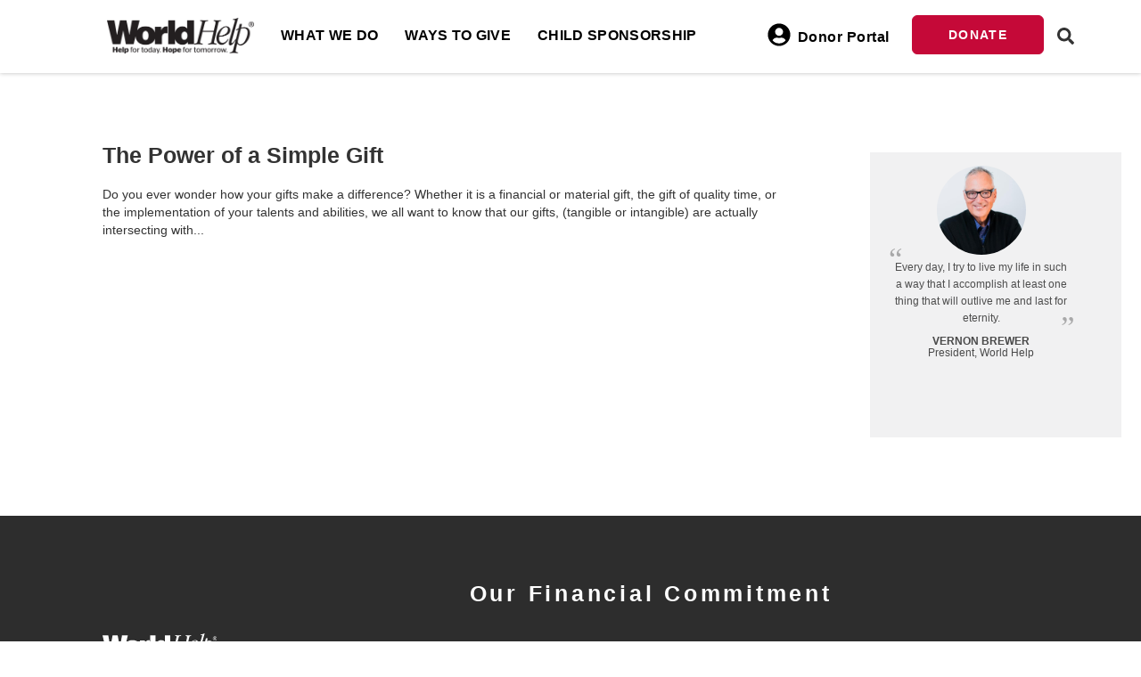

--- FILE ---
content_type: text/css
request_url: https://worldhelp.net/wp-content/themes/worldhelp/dist/css/wh_fontSizes.css
body_size: 560
content:
h1{font-size:35px !important;font-weight:bold !important}h2{font-size:25px !important;color:#333 !important;font-weight:600 !important}h3{font-size:22px !important;font-weight:600 !important;line-height:1.6em !important;color:#67b4d2 !important}h4{font-size:18px !important;line-height:22px !important}h5{font-size:15px !important;padding:0 !important;margin:0 !important}h6{font-size:!important}.fs22{font-size:22px !important}.text-white{color:#fff !important}@media screen and (max-width: 767px){h1{font-size:30px !important}h3{font-size:18px !important}}@media screen and (max-width: 500px){h1{font-size:25px !important}}.eventtitle{font-size:25px !important;color:#333 !important;font-weight:600 !important}

--- FILE ---
content_type: application/javascript; charset=utf-8
request_url: https://cdnjs.cloudflare.com/ajax/libs/slideout/0.1.11/slideout.min.js
body_size: 1642
content:
!function(e){if("object"==typeof exports&&"undefined"!=typeof module)module.exports=e();else if("function"==typeof define&&define.amd)define([],e);else{var t;"undefined"!=typeof window?t=window:"undefined"!=typeof global?t=global:"undefined"!=typeof self&&(t=self),t.Slideout=e()}}(function(){var e,t,n;return function i(e,t,n){function o(r,a){if(!t[r]){if(!e[r]){var u=typeof require=="function"&&require;if(!a&&u)return u(r,!0);if(s)return s(r,!0);var l=new Error("Cannot find module '"+r+"'");throw l.code="MODULE_NOT_FOUND",l}var f=t[r]={exports:{}};e[r][0].call(f.exports,function(t){var n=e[r][1][t];return o(n?n:t)},f,f.exports,i,e,t,n)}return t[r].exports}var s=typeof require=="function"&&require;for(var r=0;r<n.length;r++)o(n[r]);return o}({1:[function(e,t,n){"use strict";var i=e("decouple");var o=e("emitter");var s;var r=false;var a=window.document;var u=a.documentElement;var l=window.navigator.msPointerEnabled;var f={start:l?"MSPointerDown":"touchstart",move:l?"MSPointerMove":"touchmove",end:l?"MSPointerUp":"touchend"};var c=function v(){var e=/^(Webkit|Khtml|Moz|ms|O)(?=[A-Z])/;var t=a.getElementsByTagName("script")[0].style;for(var n in t){if(e.test(n)){return"-"+n.match(e)[0].toLowerCase()+"-"}}if("WebkitOpacity"in t){return"-webkit-"}if("KhtmlOpacity"in t){return"-khtml-"}return""}();function h(e,t){for(var n in t){if(t[n]){e[n]=t[n]}}return e}function p(e,t){e.prototype=h(e.prototype||{},t.prototype)}function d(e){e=e||{};this._startOffsetX=0;this._currentOffsetX=0;this._opening=false;this._moved=false;this._opened=false;this._preventOpen=false;this._touch=e.touch===undefined?true:e.touch&&true;this.panel=e.panel;this.menu=e.menu;if(this.panel.className.search("slideout-panel")===-1){this.panel.className+=" slideout-panel"}if(this.menu.className.search("slideout-menu")===-1){this.menu.className+=" slideout-menu"}this._fx=e.fx||"ease";this._duration=parseInt(e.duration,10)||300;this._tolerance=parseInt(e.tolerance,10)||70;this._padding=this._translateTo=parseInt(e.padding,10)||256;this._orientation=e.side==="right"?-1:1;this._translateTo*=this._orientation;if(this._touch){this._initTouchEvents()}}p(d,o);d.prototype.open=function(){var e=this;this.emit("beforeopen");if(u.className.search("slideout-open")===-1){u.className+=" slideout-open"}this._setTransition();this._translateXTo(this._translateTo);this._opened=true;setTimeout(function(){e.panel.style.transition=e.panel.style["-webkit-transition"]="";e.emit("open")},this._duration+50);return this};d.prototype.close=function(){var e=this;if(!this.isOpen()&&!this._opening){return this}this.emit("beforeclose");this._setTransition();this._translateXTo(0);this._opened=false;setTimeout(function(){u.className=u.className.replace(/ slideout-open/,"");e.panel.style.transition=e.panel.style["-webkit-transition"]=e.panel.style[c+"transform"]=e.panel.style.transform="";e.emit("close")},this._duration+50);return this};d.prototype.toggle=function(){return this.isOpen()?this.close():this.open()};d.prototype.isOpen=function(){return this._opened};d.prototype._translateXTo=function(e){this._currentOffsetX=e;this.panel.style[c+"transform"]=this.panel.style.transform="translate3d("+e+"px, 0, 0)"};d.prototype._setTransition=function(){this.panel.style[c+"transition"]=this.panel.style.transition=c+"transform "+this._duration+"ms "+this._fx};d.prototype._initTouchEvents=function(){var e=this;this._onScrollFn=i(a,"scroll",function(){if(!e._moved){clearTimeout(s);r=true;s=setTimeout(function(){r=false},250)}});this._preventMove=function(t){if(e._moved){t.preventDefault()}};a.addEventListener(f.move,this._preventMove);this._resetTouchFn=function(t){if(typeof t.touches==="undefined"){return}e._moved=false;e._opening=false;e._startOffsetX=t.touches[0].pageX;e._preventOpen=!e._touch||!e.isOpen()&&e.menu.clientWidth!==0};this.panel.addEventListener(f.start,this._resetTouchFn);this._onTouchCancelFn=function(){e._moved=false;e._opening=false};this.panel.addEventListener("touchcancel",this._onTouchCancelFn);this._onTouchEndFn=function(){if(e._moved){e._opening&&Math.abs(e._currentOffsetX)>e._tolerance?e.open():e.close()}e._moved=false};this.panel.addEventListener(f.end,this._onTouchEndFn);this._onTouchMoveFn=function(t){if(r||e._preventOpen||typeof t.touches==="undefined"){return}var n=t.touches[0].clientX-e._startOffsetX;var i=e._currentOffsetX=n;if(Math.abs(i)>e._padding){return}if(Math.abs(n)>20){e._opening=true;var o=n*e._orientation;if(e._opened&&o>0||!e._opened&&o<0){return}if(o<=0){i=n+e._padding*e._orientation;e._opening=false}if(!e._moved&&u.className.search("slideout-open")===-1){u.className+=" slideout-open"}e.panel.style[c+"transform"]=e.panel.style.transform="translate3d("+i+"px, 0, 0)";e.emit("translate",i);e._moved=true}};this.panel.addEventListener(f.move,this._onTouchMoveFn)};d.prototype.enableTouch=function(){this._touch=true;return this};d.prototype.disableTouch=function(){this._touch=false;return this};d.prototype.destroy=function(){this.close();a.removeEventListener(f.move,this._preventMove);this.panel.removeEventListener(f.start,this._resetTouchFn);this.panel.removeEventListener("touchcancel",this._onTouchCancelFn);this.panel.removeEventListener(f.end,this._onTouchEndFn);this.panel.removeEventListener(f.move,this._onTouchMoveFn);a.removeEventListener("scroll",this._onScrollFn);this.open=this.close=function(){};return this};t.exports=d},{decouple:2,emitter:3}],2:[function(e,t,n){"use strict";var i=function(){return window.requestAnimationFrame||window.webkitRequestAnimationFrame||function(e){window.setTimeout(e,1e3/60)}}();function o(e,t,n){var o,s=false;function r(e){o=e;a()}function a(){if(!s){i(u);s=true}}function u(){n.call(e,o);s=false}e.addEventListener(t,r,false)}t.exports=o},{}],3:[function(e,t,n){"use strict";var i=function(e,t){if(!(e instanceof t)){throw new TypeError("Cannot call a class as a function")}};n.__esModule=true;var o=function(){function e(){i(this,e)}e.prototype.on=function t(e,n){this._eventCollection=this._eventCollection||{};this._eventCollection[e]=this._eventCollection[e]||[];this._eventCollection[e].push(n);return this};e.prototype.once=function n(e,t){var n=this;function i(){n.off(e,i);t.apply(this,arguments)}i.listener=t;this.on(e,i);return this};e.prototype.off=function o(e,t){var n=undefined;if(!this._eventCollection||!(n=this._eventCollection[e])){return this}n.forEach(function(e,i){if(e===t||e.listener===t){n.splice(i,1)}});if(n.length===0){delete this._eventCollection[e]}return this};e.prototype.emit=function s(e){var t=this;for(var n=arguments.length,i=Array(n>1?n-1:0),o=1;o<n;o++){i[o-1]=arguments[o]}var s=undefined;if(!this._eventCollection||!(s=this._eventCollection[e])){return this}s=s.slice(0);s.forEach(function(e){return e.apply(t,i)});return this};return e}();n["default"]=o;t.exports=n["default"]},{}]},{},[1])(1)});